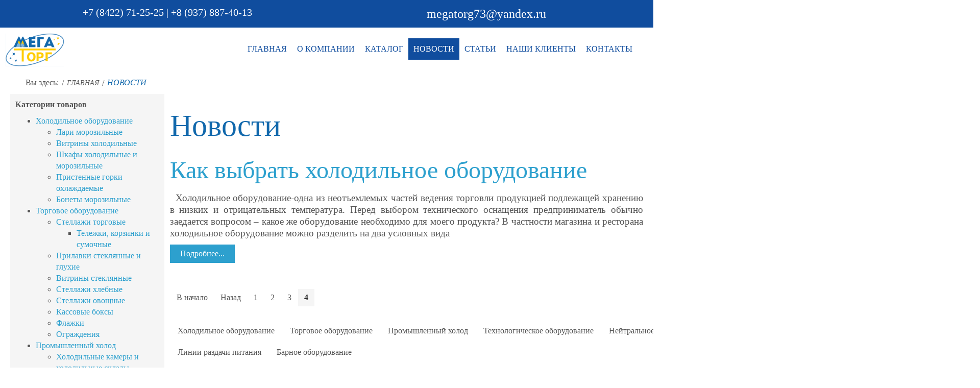

--- FILE ---
content_type: text/html; charset=utf-8
request_url: https://megatorg73.ru/stati?start=15
body_size: 17224
content:
<!DOCTYPE html>
<html lang="ru-ru" dir="ltr">

<head>
	<meta http-equiv="content-type" content="text/html; charset=utf-8" />
	<meta name="description" content="Продажа холодильного оборудования в Ульяновске — «Мегаторг». Оптовая и розничная продажа торгового холодильного оборудования сервис, ремонт, обслуживание и поставка комплектующих в Ульяновске." />
	<link rel="canonical" href="https://megatorg73.ru/stati/" />

    <base href="https://megatorg73.ru/stati" />    <link
        href="https://megatorg73.ru/templates/megatorg/images/designer/c4ff12a1f2e8d73398270f9e570e7475_favicon.png"
        rel="icon" type="image/x-icon" />
    <script>
        var themeHasJQuery = !!window.jQuery;
    </script>
    <script src="/templates/megatorg/jquery.js?version=1.0.592"></script>
    <script>
        window._$ = jQuery.noConflict(themeHasJQuery);
    </script>
    <meta name="viewport" content="width=device-width, initial-scale=1.0">
    <script src="/templates/megatorg/bootstrap.min.js?version=1.0.592"></script>
    <!--[if lte IE 9]>
<script src="/templates/megatorg/layout.ie.js?version=1.0.592"></script>
<link rel="stylesheet" href="/templates/megatorg/layout.ie.css?version=1.0.592" media="screen"/>
<![endif]-->
    <script src="/templates/megatorg/layout.core.js?version=1.0.592"></script>
    <script src="/templates/megatorg/CloudZoom.js?version=1.0.592" type="text/javascript">
    </script>

    
	<meta name="keywords" content="промышленное оборудование ульяновск, морозильные лари , оборудование промышленный холод, бонеты, промышленные стеллажи, шкафы металлические холодильные, кассовые боксы, промышленное моечное оборудование, линии раздачи питания, промышленное морозильное оборудование, стеллаж металлический пристенный, морозильный шкаф двухдверный, молокоохладители, витрины прилавки стеллажи, витрина стеклянная, торговое оборудование стеллажи металлические, вытяжные зонты из нержавеющей стали, пекарские пароконвектоматы, шкафы двухдверные полками, шкаф двухдверный, двухдверные морозильные камеры, монтаж стеллажей, моечное промышленное оборудование, вытяжные зонты промышленные, полки настенные, миксер промышленного оборудования, холодильная витрина раздача, витрина, промышленного оборудования, витрина холодильная, торговое оборудование кассовые боксы, морозильный ларь из нержавеющей стали, оборудование морозильное промышленное, холодильные витрины, барное оборудование, витрина холодильная стеклянная, зонт вытяжной промышленный, торговое оборудование стеллажи, кассовый бокс закрытый, молокоохладитель цена, молокоохладитель, торговое оборудование витрины прилавки стеллажи, полки холодильной витрине, промышленное оборудование тележки, промышленное оборудование миксер, монтаж промышленное холодильное оборудование, промышленное оборудование моечное, вентиляционный зонт вытяжной, расстоечная камера с охлаждением, стеллажи торговые пристенные, витринные шкафы холодильники, стеллажи торговые металлические, промышленное морозильные оборудование	, стеллаж торговый пристенный с полками, оборудование промышленного холода, кассовые боксы витрина, оборудование стеллажи, морозильная витрина, морозильное оборудование промышленные, морозильное оборудование промышленное, морозильное промышленное оборудование, бонета морозильная, промышленное посудомоечное оборудование, холодильная витрина полками, зонт вытяжной, холодильный шкаф двухдверный, стеклянные ограждения, холодильный стеллаж, холодильные шкафы, холодильные шкафы холодильные витрины морозильные лари, торговое оборудование, прилавки витрины, ограждение для кассового аппарата, холодильные морозильные камеры лари, стеллажи промышленные металлические, печь пекарный, морозильный стеклянный шкаф, холодильное оборудование шкафы стеклянные, чиллеры промышленное оборудование, ограждение промышленное оборудование, промышленный холод оборудование, пельменный аппарат, металлические стеллажи, торговое оборудование ульяновск, промышленный холод, стеллажи металлические" />
	
	<meta name="generator" content="Joomla! - Open Source Content Management" />
	<title>Новости</title>
	<link href="/stati?format=feed&amp;type=rss" rel="alternate" type="application/rss+xml" title="RSS 2.0" />
	<link href="/stati?format=feed&amp;type=atom" rel="alternate" type="application/atom+xml" title="Atom 1.0" />
	<link href="/plugins/system/bdthemes_shortcodes/css/shortcode-ultimate.css" rel="stylesheet" type="text/css" />
	<link href="/plugins/system/bdthemes_shortcodes/css/font-awesome.min.css" rel="stylesheet" type="text/css" />
	<link href="/plugins/system/bdthemes_shortcodes/shortcodes/social_share/css/social_share.css" rel="stylesheet" type="text/css" />
	<link href="https://megatorg73.ru/modules/mod_call_me_back_form/assets/css/call-me-back-form.css" rel="stylesheet" type="text/css" />
	<script type="application/json" class="joomla-script-options new">{"system.paths":{"root":"","base":""}}</script>
	<script src="/templates/megatorg/js/jui/jquery.min.js?49ffba7072788dfad264bae9385c37b5" type="text/javascript"></script>
	<script src="/templates/megatorg/js/jui/jquery-noconflict.js?49ffba7072788dfad264bae9385c37b5" type="text/javascript"></script>
	<script src="/media/jui/js/jquery-migrate.min.js?49ffba7072788dfad264bae9385c37b5" type="text/javascript"></script>
	<script src="/plugins/system/bdthemes_shortcodes/js/shortcode-ultimate.js" type="text/javascript"></script>
	<script src="/templates/megatorg/js/jui/bootstrap.min.js?49ffba7072788dfad264bae9385c37b5" type="text/javascript"></script>
	<script src="/media/system/js/mootools-core.js?49ffba7072788dfad264bae9385c37b5" type="text/javascript"></script>
	<script src="/media/system/js/core.js?49ffba7072788dfad264bae9385c37b5" type="text/javascript"></script>
	<script src="/plugins/system/bdthemes_shortcodes/shortcodes/social_share/js/social_share.js" type="text/javascript"></script>
	<script src="https://megatorg73.ru/modules/mod_call_me_back_form/assets/js/jquery.maskedinput.min.js" type="text/javascript"></script>
	<script src="https://api-maps.yandex.ru/2.1/?lang=ru_RU" type="text/javascript"></script>
	<script type="text/javascript">
jQuery(function($){ $(".hasTooltip").tooltip({"html": true,"container": "body"}); });
	</script>
        <link rel="stylesheet" href="/templates/megatorg/css/bootstrap.css?version=1.0.592"
        media="screen" />
            <link rel="stylesheet" href="/templates/megatorg/css/template.css?version=1.0.592"
        media="screen" />
            <script src="/templates/megatorg/script.js?version=1.0.592"></script>
    <!-- Google tag (gtag.js) -->
    <script async src="https://www.googletagmanager.com/gtag/js?id=G-0SZP6W0LBX"></script>
    <script>
        window.dataLayer = window.dataLayer || [];

        function gtag() {
            dataLayer.push(arguments);
        }
        gtag('js', new Date());

        gtag('config', 'G-0SZP6W0LBX');
    </script>
</head>

<body class=" bootstrap bd-body-5  bd-pagebackground  bd-margins">
    <header class=" bd-headerarea-1 bd-margins">
        <section class=" bd-section-3 bd-page-width bd-tagstyles " id="section4"
                 data-section-title="Section with Header and Slider">
            <div class="bd-container-inner bd-margins clearfix">
                <div class=" bd-layoutbox-5 bd-no-margins clearfix">
                    <div class="bd-container-inner">
                        <div class=" bd-layoutcontainer-43 bd-columns bd-no-margins">
                            <div class="bd-container-inner">
                                <div class="container-fluid">
                                    <div class="row ">
                                        <div class=" bd-columnwrapper-108
 col-sm-6">
                                            <div class="bd-layoutcolumn-108 bd-column">
                                                <div class="bd-vertical-align-wrapper">
                                                    <p class=" bd-textblock-167 bd-content-element">
                                                        <a href="tel:+7 (8422) 71-25-25">+7 (8422) 71-25-25</a> | <a href="tel:+8 (937) 887-40-13">+8 (937) 887-40-13</a>                                                    </p>
                                                </div>
                                            </div>
                                        </div>

                                        <div class=" bd-columnwrapper-109
 col-sm-6">
                                            <div class="bd-layoutcolumn-109 bd-column">
                                                <div class="bd-vertical-align-wrapper">
                                                    <p class=" bd-textblock-168 bd-content-element">
                                                        <a href="mailto:megatorg73@yandex.ru" draggable="false">megatorg73@yandex.ru</a>                                                    </p>
                                                </div>
                                            </div>
                                        </div>
                                    </div>
                                </div>
                            </div>
                        </div>
                    </div>
                </div>

                <div data-affix data-offset="" data-fix-at-screen="top" data-clip-at-control="top" data-enable-lg
                     data-enable-md data-enable-sm class=" bd-affix-1 bd-no-margins bd-margins ">
                    <div class=" bd-layoutbox-6  bd-no-margins clearfix">
                        <div class="bd-container-inner">
                                                        <a class=" bd-logo-2" href="/">
                                <img class=" bd-imagestyles-29"                             src="https://megatorg73.ru/templates/megatorg/images/designer/f0f4e723dfffb1e9d705205ef382e41d_logowhnew1.png"
                             alt="Продажа торгового и холодильного оборудования">
                            </a>

                                        <div data-smooth-scroll data-animation-time="450" class=" bd-smoothscroll-5">
        <nav class=" bd-hmenu-1 " data-responsive-menu="true" data-responsive-levels="expand on click">
                        
                <div class=" bd-responsivemenu-11 collapse-button">
    <div class="bd-container-inner">
        <div class="bd-menuitem-10 ">
            <a  data-toggle="collapse"
                data-target=".bd-hmenu-1 .collapse-button + .navbar-collapse"
                href="#" onclick="return false;">
                    <span>Menu</span>
            </a>
        </div>
    </div>
</div>
                <div class="navbar-collapse collapse">
            <div class=" bd-horizontalmenu-48  clearfix">
    <div class="bd-container-inner">
                
<ul class=" bd-menu-42 nav nav-center nav-pills" >
                        
        <li class=" bd-menuitem-22 bd-toplevel-item  item-101 ">
<a href="/"><span>Главная</span></a></li>                        
        <li class=" bd-menuitem-22 bd-toplevel-item  item-104 ">
<a href="/o-kompanii"><span>О компании</span></a></li>                        
        <li class=" bd-menuitem-22 bd-toplevel-item  item-103 ">
<a href="/katalog"><span>Каталог</span></a></li>                        
        <li class=" bd-menuitem-22 bd-toplevel-item  item-214  current">
<a class="  active" href="/stati"><span>Новости</span></a></li>                        
        <li class=" bd-menuitem-22 bd-toplevel-item  item-223 ">
<a href="/articles"><span>Статьи</span></a></li>                        
        <li class=" bd-menuitem-22 bd-toplevel-item  item-142 ">
<a href="/partnery"><span>Наши клиенты</span></a></li>                        
        <li class=" bd-menuitem-22 bd-toplevel-item  item-105 ">
<a href="/kontakty"><span>Контакты</span></a></li>                </ul>    </div>
</div>            
                </div>
                    </nav>
        </div>
                            </div>
                    </div>
                </div>
                <!--
<div class=" bd-parallaxbackground-10 bd-parallax-bg-effect" data-control-selector=".bd-slider-8">

<div id="carousel-8" class="bd-slider-8 bd-background-width   bd-slider bd-no-margins  carousel slide bd-carousel-fade" >


    <div class="bd-slides carousel-inner">
        <div class=" bd-slide-10 bd-slide item"
    >
    <div class="bd-container-inner">
        <div class="bd-container-inner-wrapper">
            <div class=" bd-layoutbox-13 bd-page-width animated bd-animation-3 animated bd-animation-8  bd-no-margins clearfix" data-animation-name="zoomIn,zoomOut" data-animation-event="slidein,slideout" data-animation-duration="1000ms,700ms" data-animation-delay="0ms,0ms" data-animation-infinited="false,false">
    <div class="bd-container-inner">
        <div class=" bd-layoutbox-82 bd-page-width  bd-no-margins clearfix">
    <div class="bd-container-inner">
        <div class=" bd-spacer-50 clearfix"></div>

		<h1 class=" bd-textblock-163 bd-content-element">
    Продажа холодильного <br>оборудования в Ульяновске<br></h1>

		<a
 href="http://megatorg73.ru/index.php/katalog" class="bd-linkbutton-46  bd-button-52  bd-own-margins bd-content-element"    >
    КАТАЛОГ
</a>

		<img class="bd-imagelink-43 bd-own-margins bd-imagestyles   "  src="https://megatorg73.ru/templates/megatorg/images/designer/7ce437cf5e32a197e0c96cc75f42627b_logowhite.png">
    </div>
</div>
    </div>
</div>
        </div>
    </div>
</div>
    </div>







    <script type="text/javascript">
        /* <![CDATA[ */
        if ('undefined' !== typeof initSlider) {
            initSlider(
                '.bd-slider-8',
                {
                    leftButtonSelector: 'bd-left-button',
                    rightButtonSelector: 'bd-right-button',
                    navigatorSelector: '.bd-carousel-14',
                    indicatorsSelector: '.bd-indicators-11',
                    carouselInterval: 3000,
                    carouselPause: "hover",
                    carouselWrap: true,
                    carouselRideOnStart: true
                }
            );
        }
        /* ]]> */
    </script>
</div></div>
      -->
            </div>
        </section>
    </header>

    <div class="bd-contentlayout-5 bd-page-width  bd-sheetstyles-4  bd-no-margins bd-margins">
        <div class="bd-container-inner">

            <div class="bd-flex-vertical bd-stretch-inner bd-contentlayout-offset">

                                    <aside class="bd-sidebararea-1-column  bd-flex-vertical bd-flex-fixed ">
                <div class="bd-sidebararea-1 bd-flex-wide  bd-margins">
                    
                        
<div class=" bd-breadcrumbs-1 bd-page-width  ">
    <div class="bd-container-inner">
        <ol class="breadcrumb" itemscope itemtype="http://schema.org/BreadcrumbList">
                    <li>
                <span class=" bd-breadcrumbstext-1">
    Вы здесь: </span>
            </li>
                                    <li itemprop="itemListElement" itemscope itemtype="http://schema.org/ListItem">
                    <div class=" bd-breadcrumbslink-1">
    <a  href="/" itemprop="item"><span itemprop="name">Главная</span></a>
</div>
                    </li><!--<meta itemprop="position" content="1" />-->
                                <li class="active" itemprop="itemListElement" itemscope itemtype="http://schema.org/ListItem">
                    <span class=" bd-breadcrumbstext-1">
    <span itemprop="name">Новости</span>
</span>
                </li><!--<meta itemprop="position" content="2" />-->
                    </ol>
    </div>
</div>

                    
                </div>
            </aside>
                        <div class="bd-flex-horizontal bd-flex-wide bd-no-margins">

                                        <aside class="bd-sidebararea-3-column  bd-flex-vertical bd-flex-fixed ">
                <div class="bd-sidebararea-3 bd-flex-wide  bd-contentlayout-offset">
                    
                    <div class=" bd-joomlaposition-1 clearfix" >
        	<table cellspacing="1" cellpadding="0" width="100%">
		<tr>
			<td>
					<table cellpadding="0" cellspacing="0" class="moduletable">
			<tr>
			<th>
				Категории товаров			</th>
		</tr>
			<tr>
			<td>
				<ul class=""><li class="item-114 deeper parent"><a href="/kholodilnoe-oborudovanie"><span>Холодильное оборудование</span></a><ul><li class="item-124"><a href="/kholodilnoe-oborudovanie/lari-morozilnye"><span>Лари морозильные</span></a></li><li class="item-125"><a href="/kholodilnoe-oborudovanie/vitriny-kholodilnye"><span>Витрины холодильные</span></a></li><li class="item-126"><a href="/kholodilnoe-oborudovanie/shkafy-odno-i-dvukhdvernye"><span>Шкафы холодильные и морозильные</span></a></li><li class="item-127"><a href="/kholodilnoe-oborudovanie/pristennye-gorki-okhlazhdaemye"><span>Пристенные горки охлаждаемые</span></a></li><li class="item-128"><a href="/kholodilnoe-oborudovanie/bonety-morozilnye"><span>Бонеты морозильные</span></a></li></ul></li><li class="item-115 deeper parent"><a href="/torgovoe-oborudovanie"><span>Торговое оборудование</span></a><ul><li class="item-129 deeper parent"><a href="/torgovoe-oborudovanie/stellazhi-metallicheskie"><span>Стеллажи торговые</span></a><ul><li class="item-221"><a href="/torgovoe-oborudovanie/stellazhi-metallicheskie/telezhki-korzinki-i-sumochnye"><span>Тележки, корзинки и сумочные</span></a></li></ul></li><li class="item-130"><a href="/torgovoe-oborudovanie/prilavki-steklyannye-i-glukhie"><span>Прилавки стеклянные и глухие</span></a></li><li class="item-131"><a href="/torgovoe-oborudovanie/vitriny-steklyannye"><span>Витрины стеклянные</span></a></li><li class="item-132"><a href="/torgovoe-oborudovanie/stellazhi-khlebnye"><span>Стеллажи хлебные</span></a></li><li class="item-133"><a href="/torgovoe-oborudovanie/stellazhi-ovoshchnye"><span>Стеллажи овощные</span></a></li><li class="item-134"><a href="/torgovoe-oborudovanie/kassovye-boksy"><span>Кассовые боксы</span></a></li><li class="item-135"><a href="/torgovoe-oborudovanie/flazhki"><span>Флажки</span></a></li><li class="item-136"><a href="/torgovoe-oborudovanie/ograzhdeniya"><span>Ограждения</span></a></li></ul></li><li class="item-116 deeper parent"><a href="/promyshlennyj-kholod"><span>Промышленный холод</span></a><ul><li class="item-137"><a href="/promyshlennyj-kholod/kholodilnye-kamery-i-kholodilnye-sklady"><span>Холодильные камеры и холодильные склады</span></a></li><li class="item-138"><a href="/promyshlennyj-kholod/split-sistemy"><span>Сплит-системы</span></a></li><li class="item-139"><a href="/promyshlennyj-kholod/monobloki"><span>Моноблоки</span></a></li><li class="item-140"><a href="/promyshlennyj-kholod/agregaty-i-vynosnoj-kholod"><span>Агрегаты и выносной холод</span></a></li></ul></li><li class="item-117 deeper parent"><a href="/tekhnologicheskoe-oborudovanie"><span>Технологическое оборудование</span></a><ul><li class="item-141"><a href="/tekhnologicheskoe-oborudovanie/rasstoechnye-shkafy"><span>Расстоечные шкафы</span></a></li><li class="item-144"><a href="/tekhnologicheskoe-oborudovanie/miksery"><span>Миксеры</span></a></li><li class="item-145"><a href="/tekhnologicheskoe-oborudovanie/testomesy"><span>Тестомесы</span></a></li><li class="item-146"><a href="/tekhnologicheskoe-oborudovanie/farshemeshalki"><span>Фаршемешалки</span></a></li><li class="item-147"><a href="/tekhnologicheskoe-oborudovanie/pelmennoe-oborudovanie"><span>Пельменное оборудование</span></a></li><li class="item-148"><a href="/tekhnologicheskoe-oborudovanie/mukoproseivateli"><span>Мукопросеиватели</span></a></li><li class="item-149"><a href="/tekhnologicheskoe-oborudovanie/testoraskatki"><span>Тестораскатки</span></a></li><li class="item-150"><a href="/tekhnologicheskoe-oborudovanie/testookrugliteli"><span>Тестоокруглители</span></a></li><li class="item-152"><a href="/tekhnologicheskoe-oborudovanie/posudomoechnye-mashiny"><span>Посудомоечные машины</span></a></li><li class="item-153"><a href="/tekhnologicheskoe-oborudovanie/myasorubki"><span>Мясорубки</span></a></li><li class="item-154"><a href="/tekhnologicheskoe-oborudovanie/ovoshcherezki"><span>Овощерезки</span></a></li><li class="item-155"><a href="/tekhnologicheskoe-oborudovanie/kartofelechistki"><span>Картофелечистки</span></a></li><li class="item-156"><a href="/tekhnologicheskoe-oborudovanie/slajsery"><span>Слайсеры</span></a></li><li class="item-157"><a href="/tekhnologicheskoe-oborudovanie/vakuumnye-upakovshchiki"><span>Вакуумные упаковщики</span></a></li><li class="item-216"><a href="/tekhnologicheskoe-oborudovanie/oborudovanie-foodatlas"><span>Оборудование Foodatlas</span></a></li></ul></li><li class="item-118 deeper parent"><a href="/nejtralnoe-oborudovanie"><span>Нейтральное оборудование</span></a><ul><li class="item-172"><a href="/nejtralnoe-oborudovanie/stoly-proizvodstvennye"><span>Столы производственные</span></a></li><li class="item-173"><a href="/nejtralnoe-oborudovanie/vanny-moechnye"><span>Ванны моечные </span></a></li><li class="item-174"><a href="/nejtralnoe-oborudovanie/zonty-vytyazhnye"><span>Зонты вытяжные</span></a></li><li class="item-175"><a href="/nejtralnoe-oborudovanie/stellazhi-iz-nerzhaveyushchej-stali"><span>Стеллажи из нержавеющей стали</span></a></li><li class="item-176"><a href="/nejtralnoe-oborudovanie/polki-nastennye"><span>Полки настенные</span></a></li><li class="item-177"><a href="/nejtralnoe-oborudovanie/rukomojniki"><span>Рукомойники</span></a></li><li class="item-178"><a href="/nejtralnoe-oborudovanie/stoly-tumby"><span>Столы-тумбы</span></a></li><li class="item-179"><a href="/nejtralnoe-oborudovanie/telezhki-servirovochnye"><span>Тележки сервировочные</span></a></li><li class="item-180"><a href="/nejtralnoe-oborudovanie/telezhki-shpilki"><span>Тележки-шпильки</span></a></li></ul></li><li class="item-119 deeper parent"><a href="/teplovoe-oborudovanie"><span>Тепловое оборудование</span></a><ul><li class="item-158"><a href="/teplovoe-oborudovanie/parokonvektomaty"><span>Пароконвектоматы</span></a></li><li class="item-159"><a href="/teplovoe-oborudovanie/plita-elektricheskaya-gazovaya"><span>Плита электрическая, газовая</span></a></li><li class="item-160"><a href="/teplovoe-oborudovanie/pech-konvektsionnaya"><span>Печь конвекционная</span></a></li><li class="item-161"><a href="/teplovoe-oborudovanie/rasstoechnyj-shkaf"><span>Расстоечный шкаф</span></a></li><li class="item-162"><a href="/teplovoe-oborudovanie/teplovye-poverkhnosti"><span>Тепловые поверхности</span></a></li><li class="item-163"><a href="/teplovoe-oborudovanie/frityurnitsa"><span>Фритюрница</span></a></li><li class="item-164"><a href="/teplovoe-oborudovanie/skovorody-elektricheskie"><span>Сковороды электрические</span></a></li><li class="item-165"><a href="/teplovoe-oborudovanie/grili-dlya-kur"><span>Грили для кур</span></a></li><li class="item-166"><a href="/teplovoe-oborudovanie/apparat-dlya-prigotovleniya-shaurmy"><span>Аппарат для приготовления шаурмы</span></a></li><li class="item-167"><a href="/teplovoe-oborudovanie/pech-dlya-pitstsy"><span>Печь для пиццы</span></a></li><li class="item-168"><a href="/teplovoe-oborudovanie/teplovye-vitriny"><span>Тепловые витрины</span></a></li><li class="item-169"><a href="/teplovoe-oborudovanie/zharochnye-poverkhnosti"><span>Жарочные поверхности</span></a></li><li class="item-170"><a href="/teplovoe-oborudovanie/marmity"><span>Мармиты</span></a></li><li class="item-171"><a href="/teplovoe-oborudovanie/blinnitsy"><span>Блинницы</span></a></li></ul></li><li class="item-121 deeper parent"><a href="/klimaticheskoe-oborudovanie"><span>Климатическое оборудование</span></a><ul><li class="item-198"><a href="/klimaticheskoe-oborudovanie/konditsionery-dlya-doma"><span>Кондиционеры для дома</span></a></li><li class="item-199"><a href="/klimaticheskoe-oborudovanie/konditsionery-dlya-ofisa"><span>Кондиционеры для офиса</span></a></li><li class="item-200"><a href="/klimaticheskoe-oborudovanie/konditsionery-dlya-proizvodstvennykh-tsekhov"><span>Кондиционеры для производственных цехов</span></a></li><li class="item-201"><a href="/klimaticheskoe-oborudovanie/teplovye-zavesy"><span>Тепловые завесы</span></a></li></ul></li><li class="item-122 deeper parent"><a href="/linii-razdachi-pitaniya"><span>Линии раздачи питания</span></a><ul><li class="item-191"><a href="/linii-razdachi-pitaniya/prilavok-vitrina-okhlazhdaemaya-zakrytaya"><span>Прилавок-витрина охлаждаемая закрытая</span></a></li><li class="item-192"><a href="/linii-razdachi-pitaniya/prilavok-vitrina-okhlazhdaemaya-otkrytaya"><span>Прилавок-витрина охлаждаемая открытая</span></a></li><li class="item-193"><a href="/linii-razdachi-pitaniya/prilavok-nejtralnyj"><span>Прилавок нейтральный</span></a></li><li class="item-194"><a href="/linii-razdachi-pitaniya/marmit-pervykh-blyud"><span>Мармит первых блюд</span></a></li><li class="item-195"><a href="/linii-razdachi-pitaniya/marmit-vtorykh-blyud"><span>Мармит вторых блюд</span></a></li><li class="item-196"><a href="/linii-razdachi-pitaniya/prilavok-dlya-stolovykh-priborov-i-podnosov"><span>Прилавок для столовых приборов и подносов</span></a></li><li class="item-197"><a href="/linii-razdachi-pitaniya/kassovyj-prilavok"><span>Кассовый прилавок</span></a></li></ul></li><li class="item-123 deeper parent"><a href="/barnoe-oborudovanie"><span>Барное оборудование</span></a><ul><li class="item-181"><a href="/barnoe-oborudovanie/nastolnye-vitriny"><span>Настольные витрины</span></a></li><li class="item-182"><a href="/barnoe-oborudovanie/konditerskie-vitriny"><span>Кондитерские витрины</span></a></li><li class="item-183"><a href="/barnoe-oborudovanie/miksery"><span>Миксеры</span></a></li><li class="item-184"><a href="/barnoe-oborudovanie/sokovyzhimalki"><span>Соковыжималки</span></a></li><li class="item-185"><a href="/barnoe-oborudovanie/blendery"><span>Блендеры</span></a></li><li class="item-186"><a href="/barnoe-oborudovanie/sokookhladiteli"><span>Сокоохладители</span></a></li><li class="item-187"><a href="/barnoe-oborudovanie/ldogeneratory"><span>Льдогенераторы</span></a></li><li class="item-188"><a href="/barnoe-oborudovanie/kofemashiny"><span>Кофемашины</span></a></li><li class="item-189"><a href="/barnoe-oborudovanie/apparaty-dlya-prigotovleniya-goryachego-shokolada"><span>Аппараты для приготовления горячего шоколада</span></a></li><li class="item-190"><a href="/barnoe-oborudovanie/stoly-kholodilnye"><span>Столы холодильные</span></a></li></ul></li></ul>			</td>
		</tr>
		</table>
				</td>
		</tr>
	</table>
	    </div>                    
                </div>
            </aside>
                            <div class="bd-flex-vertical bd-flex-wide bd-no-margins">


                        <div class=" bd-layoutitemsbox-22 bd-flex-wide bd-no-margins">
                            <div class=" bd-content-4">
                                

<div class=" bd-blog bd-page-width  " itemscope itemtype="http://schema.org/Blog"  >
    <div class="bd-container-inner">

    <h1 class=" bd-container-15 bd-tagstyles">Новости</h1>






 <div class=" bd-grid-5 bd-margins">
  <div class="container-fluid">
    <div class="separated-grid row">
                <div class="col-lg-12 col-md-12 col-sm-12 col-xs-12" itemprop="blogPost" itemscope itemtype="http://schema.org/BlogPosting">
            <div class="bd-griditem-30">
                    
        <article class=" bd-article-2">
            <h2 class=" bd-postheader-2"  itemprop="name">
                        <a href="/stati/kak-vybrat-kholodilnoe-oborudovanie">
                Как выбрать холодильное оборудование            </a>
            </h2>
	
		<div class=" bd-layoutbox-4 bd-page-width  bd-no-margins clearfix">
    <div class="bd-container-inner">
        	
		<div class=" bd-postcontent-2 bd-tagstyles bd-custom-blockquotes bd-custom-bulletlist bd-custom-orderedlist bd-custom-table  bd-contentlayout-offset"  itemprop="articleBody">
    <p style="text-align: justify;"><span style="font-size: 14pt;">&nbsp; Холодильное оборудование-одна из неотъемлемых частей ведения торговли продукцией подлежащей хранению в низких и отрицательных температура. Перед выбором технического оснащения предприниматель обычно заедается вопросом – какое же оборудование необходимо для моего продукта? В частности магазина и ресторана холодильное оборудование можно разделить на два условных вида</span></p>
</div>
	
		<a class="bd-postreadmore-1 bd-button " href="/stati/kak-vybrat-kholodilnoe-oborudovanie" >
    Подробнее...</a>
    </div>
</div>
        </article>
        <div class="bd-container-inner"></div>
        
            </div>
        </div>
                    </div>
   </div>
</div>

    <div class=" bd-blogpagination-1">
            <ul class=" bd-pagination-2 pagination">
            <li class=" bd-paginationitem-2">
        <a title="В начало" href="/stati?limitstart=0" >В начало</a>        </li>
                <li class=" bd-paginationitem-2">
        <a title="Назад" href="/stati?start=10" >Назад</a>        </li>
    
                        <li class=" bd-paginationitem-2">
                <a href="/stati?limitstart=0" >1</a>        </li>
                        <li class=" bd-paginationitem-2">
                <a href="/stati?start=5" >2</a>        </li>
                        <li class=" bd-paginationitem-2">
                <a href="/stati?start=10" >3</a>        </li>
                        <li class="active  bd-paginationitem-2">
                <span >4</span>        </li>
    
        </ul>
    </div>
    </div>
</div>


                                <noscript id="seomodule-finish"></noscript>

                            </div>

                                        <div class="bd-containereffect-7 container-effect container ">
        <nav class=" bd-hmenu-3 " data-responsive-menu="true" data-responsive-levels="expand on click">
                        
                <div class=" bd-responsivemenu-3 collapse-button">
    <div class="bd-container-inner">
        <div class="bd-menuitem-20 ">
            <a  data-toggle="collapse"
                data-target=".bd-hmenu-3 .collapse-button + .navbar-collapse"
                href="#" onclick="return false;">
                    <span></span>
            </a>
        </div>
    </div>
</div>
                <div class="navbar-collapse collapse">
            <div class=" bd-horizontalmenu clearfix">
    <div class="bd-container-inner">
                
<ul class=" bd-menu-54 nav navbar-left nav-pills" >
                        
        <li class=" bd-menuitem-54 bd-toplevel-item bd-submenu-icon-only item-114  deeper parent">
<a href="/kholodilnoe-oborudovanie"><span>Холодильное оборудование</span></a>        <div class="bd-menu-55-popup">
                            <ul class=" bd-menu-55">
                                            
        <li class=" bd-menuitem-55 bd-sub-item item-124 ">
<a href="/kholodilnoe-oborudovanie/lari-morozilnye"><span>Лари морозильные</span></a></li>                        
        <li class=" bd-menuitem-55 bd-sub-item item-125 ">
<a href="/kholodilnoe-oborudovanie/vitriny-kholodilnye"><span>Витрины холодильные</span></a></li>                        
        <li class=" bd-menuitem-55 bd-sub-item item-126 ">
<a href="/kholodilnoe-oborudovanie/shkafy-odno-i-dvukhdvernye"><span>Шкафы холодильные и морозильные</span></a></li>                        
        <li class=" bd-menuitem-55 bd-sub-item item-127 ">
<a href="/kholodilnoe-oborudovanie/pristennye-gorki-okhlazhdaemye"><span>Пристенные горки охлаждаемые</span></a></li>                        
        <li class=" bd-menuitem-55 bd-sub-item item-128 ">
<a href="/kholodilnoe-oborudovanie/bonety-morozilnye"><span>Бонеты морозильные</span></a></li></ul></div></li>                        
        <li class=" bd-menuitem-54 bd-toplevel-item bd-submenu-icon-only item-115  deeper parent">
<a href="/torgovoe-oborudovanie"><span>Торговое оборудование</span></a>        <div class="bd-menu-55-popup">
                            <ul class=" bd-menu-55">
                                            
        <li class=" bd-menuitem-55 bd-sub-item item-129  deeper parent">
<a href="/torgovoe-oborudovanie/stellazhi-metallicheskie"><span>Стеллажи торговые</span></a>        <div class="bd-menu-55-popup">
                            <ul class=" bd-menu-55">
                                            
        <li class=" bd-menuitem-55 bd-sub-item item-221 ">
<a href="/torgovoe-oborudovanie/stellazhi-metallicheskie/telezhki-korzinki-i-sumochnye"><span>Тележки, корзинки и сумочные</span></a></li></ul></div></li>                        
        <li class=" bd-menuitem-55 bd-sub-item item-130 ">
<a href="/torgovoe-oborudovanie/prilavki-steklyannye-i-glukhie"><span>Прилавки стеклянные и глухие</span></a></li>                        
        <li class=" bd-menuitem-55 bd-sub-item item-131 ">
<a href="/torgovoe-oborudovanie/vitriny-steklyannye"><span>Витрины стеклянные</span></a></li>                        
        <li class=" bd-menuitem-55 bd-sub-item item-132 ">
<a href="/torgovoe-oborudovanie/stellazhi-khlebnye"><span>Стеллажи хлебные</span></a></li>                        
        <li class=" bd-menuitem-55 bd-sub-item item-133 ">
<a href="/torgovoe-oborudovanie/stellazhi-ovoshchnye"><span>Стеллажи овощные</span></a></li>                        
        <li class=" bd-menuitem-55 bd-sub-item item-134 ">
<a href="/torgovoe-oborudovanie/kassovye-boksy"><span>Кассовые боксы</span></a></li>                        
        <li class=" bd-menuitem-55 bd-sub-item item-135 ">
<a href="/torgovoe-oborudovanie/flazhki"><span>Флажки</span></a></li>                        
        <li class=" bd-menuitem-55 bd-sub-item item-136 ">
<a href="/torgovoe-oborudovanie/ograzhdeniya"><span>Ограждения</span></a></li></ul></div></li>                        
        <li class=" bd-menuitem-54 bd-toplevel-item bd-submenu-icon-only item-116  deeper parent">
<a href="/promyshlennyj-kholod"><span>Промышленный холод</span></a>        <div class="bd-menu-55-popup">
                            <ul class=" bd-menu-55">
                                            
        <li class=" bd-menuitem-55 bd-sub-item item-137 ">
<a href="/promyshlennyj-kholod/kholodilnye-kamery-i-kholodilnye-sklady"><span>Холодильные камеры и холодильные склады</span></a></li>                        
        <li class=" bd-menuitem-55 bd-sub-item item-138 ">
<a href="/promyshlennyj-kholod/split-sistemy"><span>Сплит-системы</span></a></li>                        
        <li class=" bd-menuitem-55 bd-sub-item item-139 ">
<a href="/promyshlennyj-kholod/monobloki"><span>Моноблоки</span></a></li>                        
        <li class=" bd-menuitem-55 bd-sub-item item-140 ">
<a href="/promyshlennyj-kholod/agregaty-i-vynosnoj-kholod"><span>Агрегаты и выносной холод</span></a></li></ul></div></li>                        
        <li class=" bd-menuitem-54 bd-toplevel-item bd-submenu-icon-only item-117  deeper parent">
<a href="/tekhnologicheskoe-oborudovanie"><span>Технологическое оборудование</span></a>        <div class="bd-menu-55-popup">
                            <ul class=" bd-menu-55">
                                            
        <li class=" bd-menuitem-55 bd-sub-item item-141 ">
<a href="/tekhnologicheskoe-oborudovanie/rasstoechnye-shkafy"><span>Расстоечные шкафы</span></a></li>                        
        <li class=" bd-menuitem-55 bd-sub-item item-144 ">
<a href="/tekhnologicheskoe-oborudovanie/miksery"><span>Миксеры</span></a></li>                        
        <li class=" bd-menuitem-55 bd-sub-item item-145 ">
<a href="/tekhnologicheskoe-oborudovanie/testomesy"><span>Тестомесы</span></a></li>                        
        <li class=" bd-menuitem-55 bd-sub-item item-146 ">
<a href="/tekhnologicheskoe-oborudovanie/farshemeshalki"><span>Фаршемешалки</span></a></li>                        
        <li class=" bd-menuitem-55 bd-sub-item item-147 ">
<a href="/tekhnologicheskoe-oborudovanie/pelmennoe-oborudovanie"><span>Пельменное оборудование</span></a></li>                        
        <li class=" bd-menuitem-55 bd-sub-item item-148 ">
<a href="/tekhnologicheskoe-oborudovanie/mukoproseivateli"><span>Мукопросеиватели</span></a></li>                        
        <li class=" bd-menuitem-55 bd-sub-item item-149 ">
<a href="/tekhnologicheskoe-oborudovanie/testoraskatki"><span>Тестораскатки</span></a></li>                        
        <li class=" bd-menuitem-55 bd-sub-item item-150 ">
<a href="/tekhnologicheskoe-oborudovanie/testookrugliteli"><span>Тестоокруглители</span></a></li>                        
        <li class=" bd-menuitem-55 bd-sub-item item-152 ">
<a href="/tekhnologicheskoe-oborudovanie/posudomoechnye-mashiny"><span>Посудомоечные машины</span></a></li>                        
        <li class=" bd-menuitem-55 bd-sub-item item-153 ">
<a href="/tekhnologicheskoe-oborudovanie/myasorubki"><span>Мясорубки</span></a></li>                        
        <li class=" bd-menuitem-55 bd-sub-item item-154 ">
<a href="/tekhnologicheskoe-oborudovanie/ovoshcherezki"><span>Овощерезки</span></a></li>                        
        <li class=" bd-menuitem-55 bd-sub-item item-155 ">
<a href="/tekhnologicheskoe-oborudovanie/kartofelechistki"><span>Картофелечистки</span></a></li>                        
        <li class=" bd-menuitem-55 bd-sub-item item-156 ">
<a href="/tekhnologicheskoe-oborudovanie/slajsery"><span>Слайсеры</span></a></li>                        
        <li class=" bd-menuitem-55 bd-sub-item item-157 ">
<a href="/tekhnologicheskoe-oborudovanie/vakuumnye-upakovshchiki"><span>Вакуумные упаковщики</span></a></li>                        
        <li class=" bd-menuitem-55 bd-sub-item item-216 ">
<a href="/tekhnologicheskoe-oborudovanie/oborudovanie-foodatlas"><span>Оборудование Foodatlas</span></a></li></ul></div></li>                        
        <li class=" bd-menuitem-54 bd-toplevel-item bd-submenu-icon-only item-118  deeper parent">
<a href="/nejtralnoe-oborudovanie"><span>Нейтральное оборудование</span></a>        <div class="bd-menu-55-popup">
                            <ul class=" bd-menu-55">
                                            
        <li class=" bd-menuitem-55 bd-sub-item item-172 ">
<a href="/nejtralnoe-oborudovanie/stoly-proizvodstvennye"><span>Столы производственные</span></a></li>                        
        <li class=" bd-menuitem-55 bd-sub-item item-173 ">
<a href="/nejtralnoe-oborudovanie/vanny-moechnye"><span>Ванны моечные </span></a></li>                        
        <li class=" bd-menuitem-55 bd-sub-item item-174 ">
<a href="/nejtralnoe-oborudovanie/zonty-vytyazhnye"><span>Зонты вытяжные</span></a></li>                        
        <li class=" bd-menuitem-55 bd-sub-item item-175 ">
<a href="/nejtralnoe-oborudovanie/stellazhi-iz-nerzhaveyushchej-stali"><span>Стеллажи из нержавеющей стали</span></a></li>                        
        <li class=" bd-menuitem-55 bd-sub-item item-176 ">
<a href="/nejtralnoe-oborudovanie/polki-nastennye"><span>Полки настенные</span></a></li>                        
        <li class=" bd-menuitem-55 bd-sub-item item-177 ">
<a href="/nejtralnoe-oborudovanie/rukomojniki"><span>Рукомойники</span></a></li>                        
        <li class=" bd-menuitem-55 bd-sub-item item-178 ">
<a href="/nejtralnoe-oborudovanie/stoly-tumby"><span>Столы-тумбы</span></a></li>                        
        <li class=" bd-menuitem-55 bd-sub-item item-179 ">
<a href="/nejtralnoe-oborudovanie/telezhki-servirovochnye"><span>Тележки сервировочные</span></a></li>                        
        <li class=" bd-menuitem-55 bd-sub-item item-180 ">
<a href="/nejtralnoe-oborudovanie/telezhki-shpilki"><span>Тележки-шпильки</span></a></li></ul></div></li>                        
        <li class=" bd-menuitem-54 bd-toplevel-item bd-submenu-icon-only item-119  deeper parent">
<a href="/teplovoe-oborudovanie"><span>Тепловое оборудование</span></a>        <div class="bd-menu-55-popup">
                            <ul class=" bd-menu-55">
                                            
        <li class=" bd-menuitem-55 bd-sub-item item-158 ">
<a href="/teplovoe-oborudovanie/parokonvektomaty"><span>Пароконвектоматы</span></a></li>                        
        <li class=" bd-menuitem-55 bd-sub-item item-159 ">
<a href="/teplovoe-oborudovanie/plita-elektricheskaya-gazovaya"><span>Плита электрическая, газовая</span></a></li>                        
        <li class=" bd-menuitem-55 bd-sub-item item-160 ">
<a href="/teplovoe-oborudovanie/pech-konvektsionnaya"><span>Печь конвекционная</span></a></li>                        
        <li class=" bd-menuitem-55 bd-sub-item item-161 ">
<a href="/teplovoe-oborudovanie/rasstoechnyj-shkaf"><span>Расстоечный шкаф</span></a></li>                        
        <li class=" bd-menuitem-55 bd-sub-item item-162 ">
<a href="/teplovoe-oborudovanie/teplovye-poverkhnosti"><span>Тепловые поверхности</span></a></li>                        
        <li class=" bd-menuitem-55 bd-sub-item item-163 ">
<a href="/teplovoe-oborudovanie/frityurnitsa"><span>Фритюрница</span></a></li>                        
        <li class=" bd-menuitem-55 bd-sub-item item-164 ">
<a href="/teplovoe-oborudovanie/skovorody-elektricheskie"><span>Сковороды электрические</span></a></li>                        
        <li class=" bd-menuitem-55 bd-sub-item item-165 ">
<a href="/teplovoe-oborudovanie/grili-dlya-kur"><span>Грили для кур</span></a></li>                        
        <li class=" bd-menuitem-55 bd-sub-item item-166 ">
<a href="/teplovoe-oborudovanie/apparat-dlya-prigotovleniya-shaurmy"><span>Аппарат для приготовления шаурмы</span></a></li>                        
        <li class=" bd-menuitem-55 bd-sub-item item-167 ">
<a href="/teplovoe-oborudovanie/pech-dlya-pitstsy"><span>Печь для пиццы</span></a></li>                        
        <li class=" bd-menuitem-55 bd-sub-item item-168 ">
<a href="/teplovoe-oborudovanie/teplovye-vitriny"><span>Тепловые витрины</span></a></li>                        
        <li class=" bd-menuitem-55 bd-sub-item item-169 ">
<a href="/teplovoe-oborudovanie/zharochnye-poverkhnosti"><span>Жарочные поверхности</span></a></li>                        
        <li class=" bd-menuitem-55 bd-sub-item item-170 ">
<a href="/teplovoe-oborudovanie/marmity"><span>Мармиты</span></a></li>                        
        <li class=" bd-menuitem-55 bd-sub-item item-171 ">
<a href="/teplovoe-oborudovanie/blinnitsy"><span>Блинницы</span></a></li></ul></div></li>                        
        <li class=" bd-menuitem-54 bd-toplevel-item bd-submenu-icon-only item-121  deeper parent">
<a href="/klimaticheskoe-oborudovanie"><span>Климатическое оборудование</span></a>        <div class="bd-menu-55-popup">
                            <ul class=" bd-menu-55">
                                            
        <li class=" bd-menuitem-55 bd-sub-item item-198 ">
<a href="/klimaticheskoe-oborudovanie/konditsionery-dlya-doma"><span>Кондиционеры для дома</span></a></li>                        
        <li class=" bd-menuitem-55 bd-sub-item item-199 ">
<a href="/klimaticheskoe-oborudovanie/konditsionery-dlya-ofisa"><span>Кондиционеры для офиса</span></a></li>                        
        <li class=" bd-menuitem-55 bd-sub-item item-200 ">
<a href="/klimaticheskoe-oborudovanie/konditsionery-dlya-proizvodstvennykh-tsekhov"><span>Кондиционеры для производственных цехов</span></a></li>                        
        <li class=" bd-menuitem-55 bd-sub-item item-201 ">
<a href="/klimaticheskoe-oborudovanie/teplovye-zavesy"><span>Тепловые завесы</span></a></li></ul></div></li>                        
        <li class=" bd-menuitem-54 bd-toplevel-item bd-submenu-icon-only item-122  deeper parent">
<a href="/linii-razdachi-pitaniya"><span>Линии раздачи питания</span></a>        <div class="bd-menu-55-popup">
                            <ul class=" bd-menu-55">
                                            
        <li class=" bd-menuitem-55 bd-sub-item item-191 ">
<a href="/linii-razdachi-pitaniya/prilavok-vitrina-okhlazhdaemaya-zakrytaya"><span>Прилавок-витрина охлаждаемая закрытая</span></a></li>                        
        <li class=" bd-menuitem-55 bd-sub-item item-192 ">
<a href="/linii-razdachi-pitaniya/prilavok-vitrina-okhlazhdaemaya-otkrytaya"><span>Прилавок-витрина охлаждаемая открытая</span></a></li>                        
        <li class=" bd-menuitem-55 bd-sub-item item-193 ">
<a href="/linii-razdachi-pitaniya/prilavok-nejtralnyj"><span>Прилавок нейтральный</span></a></li>                        
        <li class=" bd-menuitem-55 bd-sub-item item-194 ">
<a href="/linii-razdachi-pitaniya/marmit-pervykh-blyud"><span>Мармит первых блюд</span></a></li>                        
        <li class=" bd-menuitem-55 bd-sub-item item-195 ">
<a href="/linii-razdachi-pitaniya/marmit-vtorykh-blyud"><span>Мармит вторых блюд</span></a></li>                        
        <li class=" bd-menuitem-55 bd-sub-item item-196 ">
<a href="/linii-razdachi-pitaniya/prilavok-dlya-stolovykh-priborov-i-podnosov"><span>Прилавок для столовых приборов и подносов</span></a></li>                        
        <li class=" bd-menuitem-55 bd-sub-item item-197 ">
<a href="/linii-razdachi-pitaniya/kassovyj-prilavok"><span>Кассовый прилавок</span></a></li></ul></div></li>                        
        <li class=" bd-menuitem-54 bd-toplevel-item bd-submenu-icon-only item-123  deeper parent">
<a href="/barnoe-oborudovanie"><span>Барное оборудование</span></a>        <div class="bd-menu-55-popup">
                            <ul class=" bd-menu-55">
                                            
        <li class=" bd-menuitem-55 bd-sub-item item-181 ">
<a href="/barnoe-oborudovanie/nastolnye-vitriny"><span>Настольные витрины</span></a></li>                        
        <li class=" bd-menuitem-55 bd-sub-item item-182 ">
<a href="/barnoe-oborudovanie/konditerskie-vitriny"><span>Кондитерские витрины</span></a></li>                        
        <li class=" bd-menuitem-55 bd-sub-item item-183 ">
<a href="/barnoe-oborudovanie/miksery"><span>Миксеры</span></a></li>                        
        <li class=" bd-menuitem-55 bd-sub-item item-184 ">
<a href="/barnoe-oborudovanie/sokovyzhimalki"><span>Соковыжималки</span></a></li>                        
        <li class=" bd-menuitem-55 bd-sub-item item-185 ">
<a href="/barnoe-oborudovanie/blendery"><span>Блендеры</span></a></li>                        
        <li class=" bd-menuitem-55 bd-sub-item item-186 ">
<a href="/barnoe-oborudovanie/sokookhladiteli"><span>Сокоохладители</span></a></li>                        
        <li class=" bd-menuitem-55 bd-sub-item item-187 ">
<a href="/barnoe-oborudovanie/ldogeneratory"><span>Льдогенераторы</span></a></li>                        
        <li class=" bd-menuitem-55 bd-sub-item item-188 ">
<a href="/barnoe-oborudovanie/kofemashiny"><span>Кофемашины</span></a></li>                        
        <li class=" bd-menuitem-55 bd-sub-item item-189 ">
<a href="/barnoe-oborudovanie/apparaty-dlya-prigotovleniya-goryachego-shokolada"><span>Аппараты для приготовления горячего шоколада</span></a></li>                        
        <li class=" bd-menuitem-55 bd-sub-item item-190 ">
<a href="/barnoe-oborudovanie/stoly-kholodilnye"><span>Столы холодильные</span></a></li></ul></div></li>                </ul>    </div>
</div>            
                </div>
                    </nav>
        </div>
                            </div>


                    </div>

                </div>

            </div>

        </div>
    </div>


    <footer class=" bd-footerarea-1 bd-textureoverlay bd-textureoverlay-1 bd-margins">
        <div class=" bd-parallaxbackground-5 bd-parallax-bg-effect" data-control-selector=".bd-section-2">
            <section class=" bd-section-2 bd-tagstyles bd-textureoverlay bd-textureoverlay-5 " id="section2"
                data-section-title="">
                <div class="bd-container-inner bd-margins clearfix">
                    <div class=" bd-layoutcontainer-28 bd-columns bd-no-margins">
                        <div class="bd-container-inner">
                            <div class="container-fluid">
                                <div class="row ">
                                    <div class=" bd-columnwrapper-60
 col-md-4
 col-sm-6
 col-xs-12">
                                        <div class="bd-layoutcolumn-60 bd-column">
                                            <div class="bd-vertical-align-wrapper">    
        <div class=" bd-joomlaposition-2 clearfix" >
            <div class=" bd-block-3 bd-own-margins " >
            
    <div class="bd-blockcontent bd-tagstyles">
        

<div class="custom"  >
	<p style="text-align: center;"><span style="font-size: 18pt; color: #ffffff;">Адрес</span></p>
<p style="text-align: center;"><span style="font-size: 12pt; color: #ffffff;">г. Ульяновск, ул. Урицкого, 96а</span></p></div>
    </div>
    
</div>
        <div class=" bd-block-3 bd-own-margins " >
            
    <div class="bd-blockcontent bd-tagstyles">
        <div class="yandex_map" id="yandex_map65"><script type="text/javascript">

var myMap;
// Дождёмся загрузки API и готовности DOM.
ymaps.ready(init);

function init () {
    var myMap = new ymaps.Map("map265", {
            center: [54.330843, 48.362151],
            zoom: 17,
			controls: ['zoomControl','fullscreenControl']
			//,type: "yandex#satellite" // загрузка спутник
			   });
 // Создаем геообъект с типом геометрии "Точка".
   myPlacemark0 = new ymaps.Placemark([54.3310, 48.3629], {
            // Свойства.
  balloonContent: 'Мегаторг- Холодильное и торговое оборудование'}, {
					
            // Опции.
			    // Необходимо указать данный тип макета.
            iconLayout: 'default#image',
            // Своё изображение иконки метки.
			//0 
            iconImageHref: '/images/favicon.png',
            // Размеры метки.  
            iconImageSize: [70, 70],
            // Смещение левого верхнего угла иконки относительно
            // её "ножки" (точки привязки).
           iconImageOffset: [-20, -70]
        });		
		

myMap.behaviors.disable('scrollZoom'); 

myMap.geoObjects	
.add(myPlacemark0)
    
}

</script>
<div class="spb-webmaster" id="map265" 
   style="width:100%;
  
  
  height:200px;"></div>
</div>
<div class="clear" style="clear:both"></div>
    </div>
    
</div>
        </div>
        </div>
                                        </div>
                                    </div>

                                    <div class=" bd-columnwrapper-61
 col-md-4
 col-sm-6
 col-xs-12">
                                        <div class="bd-layoutcolumn-61 bd-column">
                                            <div class="bd-vertical-align-wrapper">    
        <div class=" bd-joomlaposition-3 clearfix" >
            <div class=" bd-block-4 bd-own-margins " >
            
    <div class="bd-blockcontent bd-tagstyles bd-custom-blockquotes bd-custom-button bd-custom-image bd-custom-inputs bd-custom-bulletlist bd-custom-orderedlist bd-custom-table">
        

<div class="custom"  >
	<div style="width: 59%; display: inline-block;">
<p style="text-align: justify;"><span style="font-size: 18pt; color: #ffffff;">Телефоны</span></p>
<p style="text-align: left;"><span style="font-size: 14pt; color: #ffffff;">+7 (8422) 71-25-25</span><br /><span style="font-size: 14pt; color: #ffffff;">+7 (903) 336-58-36</span><br /><span style="font-size: 14pt; color: #ffffff;">+ 8 (937) 887-40-13</span></p>
</div>
<div class="social-vk"><a href="https://vk.com/megatorg73" target="_blank" alt="Мегаторг в VK"><i class="fa fa-vk"></i></a></div></div>
    </div>
    
</div>
        <div class=" bd-block-4 bd-own-margins " >
            
    <div class="bd-blockcontent bd-tagstyles bd-custom-blockquotes bd-custom-button bd-custom-image bd-custom-inputs bd-custom-bulletlist bd-custom-orderedlist bd-custom-table">
        



    <button id="cmbf-button-container-90" class="cmbf-button-container cmbf-button">Обратный звонок</button>
    <div class="cmbf-obfuscator" id="cmbf-obfuscator-90"></div>
       



<div id="cmbf-form-container-90" class="cmbf-form-modal">

            <div class="cmbf-form-close" id="cmbf-form-close-90"></div>
    

    <form id="cmbf-form-90" class="cmbf-form-class" method="post" action="">
        <fieldset>
            <legend>Заказать обратный звонок<span> Отправьте нам свой номер телефона и мы Вам позвоним!</span></legend>
        <div class="cmbf-field-container">
            <div class="cmbf-icon">
                <svg xmlns="http://www.w3.org/2000/svg" xmlns:xlink="http://www.w3.org/1999/xlink" version="1.1" x="0px" y="0px" width="24px" height="24px" viewBox="0 0 24 24" enable-background="new 0 0 24 24" xml:space="preserve">
                    <path fill="none" stroke="#D5DDDF" stroke-width="1.5" stroke-miterlimit="10" d="M8.7,15L3,18.4c-0.6,0.4-1,1-1,1.7V23h20v-2.9  c0-0.7-0.4-1.4-1-1.7L15.3,15"/>
                    <path fill="none" stroke="#D5DDDF" stroke-width="1.5" stroke-linecap="square" stroke-miterlimit="10" d="M12,16L12,16  c-3.3,0-6-2.7-6-6V7c0-3.3,2.7-6,6-6l0,0c3.3,0,6,2.7,6,6v3C18,13.3,15.3,16,12,16z"/>
                </svg>
                <input type="text" name="cmbf-name-90" placeholder="Имя">
            </div>
            <div class="cmbf-error-name cmbf-error"><span>Обязательное поле</span></div>
        </div>
        <div class="cmbf-field-container">
            <div class="cmbf-icon">
                <svg xmlns="http://www.w3.org/2000/svg" xmlns:xlink="http://www.w3.org/1999/xlink" version="1.1" x="0px" y="0px" viewBox="0 0 241.73 241.73" width="20px" height="24px" fill="#D5DDDF">
                    <path style="" d="M234.771,181.213l-34.938-34.953c-4.692-4.668-10.975-7.24-17.689-7.24   c-6.987,0-13.584,2.751-18.572,7.742l-13.6,13.597c-10.568-5.874-24.614-13.953-39.197-28.536   c-14.566-14.571-22.646-28.576-28.55-39.201l13.613-13.603c10.121-10.142,10.328-26.413,0.463-36.269L61.37,7.818   c-4.679-4.692-10.962-7.276-17.693-7.276c-6.831,0-13.293,2.63-18.252,7.417c-3,2.416-18.055,15.706-23.666,43.114   c-7.856,38.363,10.194,75.274,62.302,127.403c58.209,58.191,107.902,62.714,121.746,62.714c2.882,0,4.621-0.178,5.085-0.232   c27.147-3.182,36.867-15.238,43.964-24.041C244.052,205.508,244.02,190.496,234.771,181.213z M223.178,207.502   c-6.671,8.274-12.971,16.088-34.031,18.557c-0.011,0.001-1.163,0.13-3.34,0.13c-12.386,0-57.008-4.206-111.139-58.32   C26.615,119.796,9.749,86.829,16.454,54.081c4.894-23.906,17.887-34.067,18.392-34.453l0.448-0.331l0.393-0.394   c2.169-2.167,5.006-3.361,7.989-3.361c2.716,0,5.228,1.018,7.08,2.876l34.939,34.94c4.02,4.016,3.806,10.774-0.471,15.06   L69.829,83.8l-0.253,0.265c-4.012,4.419-3.54,10.391-1.33,14.28c6.377,11.508,15.112,27.269,31.92,44.082   c16.752,16.752,32.49,25.48,43.966,31.845c1.149,0.645,3.521,1.727,6.49,1.727c3.506,0,6.725-1.484,9.108-4.189l14.448-14.444   c2.157-2.158,4.985-3.347,7.964-3.347c2.722,0,5.247,1.021,7.095,2.859l34.915,34.93   C228.587,196.259,226.756,203.064,223.178,207.502z" fill=""></path>
                    <path style="" d="M146.447,37.293c12.887,1.483,28.061,9.289,38.657,19.886c10.695,10.695,18.52,26.023,19.933,39.05   c0.417,3.843,3.667,6.691,7.447,6.691c0.27,0,0.544-0.015,0.818-0.044c4.118-0.447,7.094-4.147,6.647-8.265   c-1.787-16.467-11.075-34.874-24.238-48.038c-13.04-13.041-31.259-22.306-47.549-24.181c-4.113-0.477-7.834,2.479-8.308,6.593   C139.38,33.099,142.331,36.819,146.447,37.293z" fill=""></path>
                    <path style="" d="M139.44,68.711c6.97,0.803,16.616,5.973,22.935,12.292c6.373,6.374,11.553,16.112,12.316,23.157   c0.417,3.844,3.667,6.692,7.447,6.692c0.27,0,0.543-0.015,0.817-0.044c4.118-0.447,7.095-4.147,6.648-8.265   c-1.304-12.028-9.289-24.813-16.623-32.147c-7.268-7.269-19.928-15.216-31.825-16.587c-4.119-0.479-7.835,2.478-8.309,6.592   C132.373,64.516,135.325,68.237,139.44,68.711z" fill=""></path>
                </svg>
                <input type="text" name="cmbf-phone-90" id="cmbf-phone-90" placeholder="Телефон">
            </div>
            <div class="cmbf-error-phone cmbf-error"><span>Обязательное поле</span></div>
        </div>
        <div class="cmbf-field-container">
            <input class="button bd-button" type="submit" name="submit-90" value="Отправить">
        </div>
        <div class="cmbf-success">
            Спасибо. Мы получили ваш запрос. Мы свяжемся с вами как можно скорее.        </div>
        </fieldset>
    </form>
</div>

<script>
    jQuery("#cmbf-phone-90").mask("+7 (999) 999-99-99");

    jQuery('document').ready(function() {
        jQuery('#cmbf-form-90 input').focus( function() { 
                jQuery(this).parents().eq(1).removeClass("valid-error");
        });
        jQuery('#cmbf-form-90').on('submit', function (event) {
            var form = jQuery(this);
            var error = false;

            form.find('input[type="text"]').each(function() {
                if (!jQuery(this).val().length) {
                    jQuery(this).parents().eq(1).addClass("valid-error");
                    error = true;
                }
            });

            if (!error)
            {
                ajaxsendmessage();
            }

            function ajaxsendmessage() {
                jQuery.ajax({
                    type: 'POST',
                    url: form.attr('action'),
                    data: form.serialize(),
                    cache: false,
                    beforeSend: function() {
                        form.find('input[type="submit"]').attr('value', 'Отправка');
                        form.find('input[type="submit"]').attr('disabled', 'disabled');
                    },
                    success: function () {
                            form.find('.cmbf-field-container').slideUp('fast');
                            form.find('.cmbf-success').slideDown("fast");
                    },
                    error: function(jqXHR, textStatus, errorThrown) {
                        console.log(textStatus, errorThrown);
                    }
                });
            }
        event.preventDefault();
        });

        jQuery('#cmbf-button-container-90').click(function() {
            jQuery('#cmbf-form-container-90, #cmbf-obfuscator-90').fadeIn('slow');
        });

        jQuery('#cmbf-obfuscator-90, #cmbf-form-close-90').click(function() {
            jQuery('#cmbf-form-container-90, #cmbf-obfuscator-90').fadeOut('slow');
        });
    }); 
</script>



    </div>
    
</div>
        <div class=" bd-block-4 bd-own-margins " >
            
    <div class="bd-blockcontent bd-tagstyles bd-custom-blockquotes bd-custom-button bd-custom-image bd-custom-inputs bd-custom-bulletlist bd-custom-orderedlist bd-custom-table">
        

<div class="custom"  >
	<!-- Yandex.Metrika counter --><noscript>
<div><img src="https://mc.yandex.ru/watch/44603203" alt="" style="position: absolute; left: -9999px;" /></div>
</noscript><!-- /Yandex.Metrika counter -->
<div class="liveinternet">
<div class="flex"><!--LiveInternet counter--> <a href="https://www.liveinternet.ru/click" target="_blank" rel="noopener noreferrer"><img src="[data-uri]" alt="" width="88" height="31" id="licnt0439" style="border: 0;" title="LiveInternet: показано число просмотров и посетителей за 24 часа" /></a> 
<!-- Yandex.Metrika informer --> <a href="https://metrika.yandex.ru/stat/?id=44603203&amp;from=informer" target="_blank" rel="nofollow noopener noreferrer"><img src="https://informer.yandex.ru/informer/44603203/3_0_FFFFFFFF_EFEFEFFF_0_pageviews" alt="Яндекс.Метрика" class="ym-advanced-informer" style="width: 88px; height: 31px; border: 0;" title="Яндекс.Метрика: данные за сегодня (просмотры, визиты и уникальные посетители)" data-cid="44603203" data-lang="ru" /></a> <!-- /Yandex.Metrika informer --> <!--/LiveInternet--></div>
</div></div>
    </div>
    
</div>
        <div class=" bd-block-4 bd-own-margins " >
            
    <div class="bd-blockcontent bd-tagstyles bd-custom-blockquotes bd-custom-button bd-custom-image bd-custom-inputs bd-custom-bulletlist bd-custom-orderedlist bd-custom-table">
        

<div class="custom"  >
	<p>©2023,&nbsp;«Мегаторг»</p></div>
    </div>
    
</div>
        </div>
        </div>
                                        </div>
                                    </div>

                                    <div class=" bd-columnwrapper-62
 col-md-4
 col-sm-6
 col-xs-12">
                                        <div class="bd-layoutcolumn-62 bd-column">
                                            <div class="bd-vertical-align-wrapper">    
        <div class=" bd-joomlaposition-4 clearfix" >
            <div class=" bd-block-5 bd-own-margins " >
            
    <div class="bd-blockcontent bd-tagstyles bd-custom-blockquotes bd-custom-button bd-custom-image bd-custom-inputs bd-custom-bulletlist bd-custom-orderedlist bd-custom-table">
        

<div class="custom"  >
	<p style="text-align: justify;"><span style="font-size: 18pt; color: #ffffff;">E-Mail</span></p>
<p><span style="font-size: 14pt; color: #ffffff;"><span id="cloak5ca747a6dc07543d59eb74ddbafdb8d3">Этот адрес электронной почты защищён от спам-ботов. У вас должен быть включен JavaScript для просмотра.</span><script type='text/javascript'>
				document.getElementById('cloak5ca747a6dc07543d59eb74ddbafdb8d3').innerHTML = '';
				var prefix = '&#109;a' + 'i&#108;' + '&#116;o';
				var path = 'hr' + 'ef' + '=';
				var addy5ca747a6dc07543d59eb74ddbafdb8d3 = 'm&#101;g&#97;t&#111;rg73' + '&#64;';
				addy5ca747a6dc07543d59eb74ddbafdb8d3 = addy5ca747a6dc07543d59eb74ddbafdb8d3 + 'y&#97;nd&#101;x' + '&#46;' + 'r&#117;';
				var addy_text5ca747a6dc07543d59eb74ddbafdb8d3 = 'm&#101;g&#97;t&#111;rg73' + '&#64;' + 'y&#97;nd&#101;x' + '&#46;' + 'r&#117;';document.getElementById('cloak5ca747a6dc07543d59eb74ddbafdb8d3').innerHTML += '<a ' + path + '\'' + prefix + ':' + addy5ca747a6dc07543d59eb74ddbafdb8d3 + '\'>'+addy_text5ca747a6dc07543d59eb74ddbafdb8d3+'<\/a>';
		</script></span><br /><span style="font-size: 14pt; color: #ffffff;"><span id="cloak76331b190b3f5c6935c0087c1cb7b3fb">Этот адрес электронной почты защищён от спам-ботов. У вас должен быть включен JavaScript для просмотра.</span><script type='text/javascript'>
				document.getElementById('cloak76331b190b3f5c6935c0087c1cb7b3fb').innerHTML = '';
				var prefix = '&#109;a' + 'i&#108;' + '&#116;o';
				var path = 'hr' + 'ef' + '=';
				var addy76331b190b3f5c6935c0087c1cb7b3fb = 'pr&#111;f-c&#111;ld' + '&#64;';
				addy76331b190b3f5c6935c0087c1cb7b3fb = addy76331b190b3f5c6935c0087c1cb7b3fb + 'm&#97;&#105;l' + '&#46;' + 'r&#117;';
				var addy_text76331b190b3f5c6935c0087c1cb7b3fb = 'pr&#111;f-c&#111;ld' + '&#64;' + 'm&#97;&#105;l' + '&#46;' + 'r&#117;';document.getElementById('cloak76331b190b3f5c6935c0087c1cb7b3fb').innerHTML += '<a ' + path + '\'' + prefix + ':' + addy76331b190b3f5c6935c0087c1cb7b3fb + '\'>'+addy_text76331b190b3f5c6935c0087c1cb7b3fb+'<\/a>';
		</script></span><br /><span style="font-size: 14pt; color: #ffffff;"><span id="cloak9baca929e1734aa6b2bee4c01456fe70">Этот адрес электронной почты защищён от спам-ботов. У вас должен быть включен JavaScript для просмотра.</span><script type='text/javascript'>
				document.getElementById('cloak9baca929e1734aa6b2bee4c01456fe70').innerHTML = '';
				var prefix = '&#109;a' + 'i&#108;' + '&#116;o';
				var path = 'hr' + 'ef' + '=';
				var addy9baca929e1734aa6b2bee4c01456fe70 = '&#101;fr&#101;m&#111;v&#97;f&#101;d&#101;r&#97;l' + '&#64;';
				addy9baca929e1734aa6b2bee4c01456fe70 = addy9baca929e1734aa6b2bee4c01456fe70 + 'm&#97;&#105;l' + '&#46;' + 'r&#117;';
				var addy_text9baca929e1734aa6b2bee4c01456fe70 = '&#101;fr&#101;m&#111;v&#97;f&#101;d&#101;r&#97;l' + '&#64;' + 'm&#97;&#105;l' + '&#46;' + 'r&#117;';document.getElementById('cloak9baca929e1734aa6b2bee4c01456fe70').innerHTML += '<a ' + path + '\'' + prefix + ':' + addy9baca929e1734aa6b2bee4c01456fe70 + '\'>'+addy_text9baca929e1734aa6b2bee4c01456fe70+'<\/a>';
		</script></span></p>
<div class="share-container clearfix "><ul class="rrssb-buttons clearfix">
            <li class="rrssb-facebook">
                <a href="https://www.facebook.com/sharer/sharer.php?u=https%3A%2F%2Fmegatorg73.ru%2Fstati" class="popup">
                    <span class="rrssb-icon">
                        <svg version="1.1" id="ssFacebook" xmlns="http://www.w3.org/2000/svg" xmlns:xlink="http://www.w3.org/1999/xlink" x="0px" y="0px" width="28px" height="28px" viewBox="0 0 28 28" enable-background="new 0 0 28 28" xml:space="preserve">
                            <path d="M27.825,4.783c0-2.427-2.182-4.608-4.608-4.608H4.783c-2.422,0-4.608,2.182-4.608,4.608v18.434
                                c0,2.427,2.181,4.608,4.608,4.608H14V17.379h-3.379v-4.608H14v-1.795c0-3.089,2.335-5.885,5.192-5.885h3.718v4.608h-3.726
                                c-0.408,0-0.884,0.492-0.884,1.236v1.836h4.609v4.608h-4.609v10.446h4.916c2.422,0,4.608-2.188,4.608-4.608V4.783z"/>
                        </svg>
                    </span>
                    <span class="rrssb-text">Facebook</span>
                </a>
            </li>
            <li class="rrssb-vk">
              <a href="http://vk.com/share.php?url=https%3A%2F%2Fmegatorg73.ru%2Fstati" class="popup">
                <span class="rrssb-icon">
                  <svg xmlns="http://www.w3.org/2000/svg" width="28" height="28" viewBox="70 70 378.7 378.7"><path d="M254.998 363.106h21.217s6.408-.706 9.684-4.23c3.01-3.24 2.914-9.32 2.914-9.32s-.415-28.47 12.796-32.663c13.03-4.133 29.755 27.515 47.482 39.685 13.407 9.206 23.594 7.19 23.594 7.19l47.407-.662s24.797-1.53 13.038-21.027c-.96-1.594-6.85-14.424-35.247-40.784-29.728-27.59-25.743-23.126 10.063-70.85 21.807-29.063 30.523-46.806 27.8-54.405-2.596-7.24-18.636-5.326-18.636-5.326l-53.375.33s-3.96-.54-6.892 1.216c-2.87 1.716-4.71 5.726-4.71 5.726s-8.452 22.49-19.714 41.618c-23.77 40.357-33.274 42.494-37.16 39.984-9.037-5.842-6.78-23.462-6.78-35.983 0-39.112 5.934-55.42-11.55-59.64-5.802-1.4-10.076-2.327-24.915-2.48-19.046-.192-35.162.06-44.29 4.53-6.072 2.975-10.757 9.6-7.902 9.98 3.528.47 11.516 2.158 15.75 7.92 5.472 7.444 5.28 24.154 5.28 24.154s3.145 46.04-7.34 51.758c-7.193 3.922-17.063-4.085-38.253-40.7-10.855-18.755-19.054-39.49-19.054-39.49s-1.578-3.873-4.398-5.947c-3.42-2.51-8.2-3.307-8.2-3.307l-50.722.33s-7.612.213-10.41 3.525c-2.488 2.947-.198 9.036-.198 9.036s39.707 92.902 84.672 139.72c41.234 42.93 88.048 40.112 88.048 40.112"/></svg>
                </span>
                <span class="rrssb-text">ВКонтакте</span>
              </a>
            </li>
            <li class="rrssb-ok">
              <a href="https://connect.ok.ru/dk?st.cmd=WidgetSharePreview&st.shareUrl=https%3A%2F%2Fmegatorg73.ru%2Fstati" class="popup">
                <span class="rrssb-icon">
                  <svg version="1.1" xmlns="http://www.w3.org/2000/svg" xmlns:xlink="http://www.w3.org/1999/xlink" 
     width="95.481px" height="95.481px" viewBox="0 0 95.481 95.481" style="enable-background:new 0 0 95.481 95.481;"
     xml:space="preserve"><g><g><path d="M43.041,67.254c-7.402-0.772-14.076-2.595-19.79-7.064c-0.709-0.556-1.441-1.092-2.088-1.713
            c-2.501-2.402-2.753-5.153-0.774-7.988c1.693-2.426,4.535-3.075,7.489-1.682c0.572,0.27,1.117,0.607,1.639,0.969
            c10.649,7.317,25.278,7.519,35.967,0.329c1.059-0.812,2.191-1.474,3.503-1.812c2.551-0.655,4.93,0.282,6.299,2.514
            c1.564,2.549,1.544,5.037-0.383,7.016c-2.956,3.034-6.511,5.229-10.461,6.761c-3.735,1.448-7.826,2.177-11.875,2.661
            c0.611,0.665,0.899,0.992,1.281,1.376c5.498,5.524,11.02,11.025,16.5,16.566c1.867,1.888,2.257,4.229,1.229,6.425
            c-1.124,2.4-3.64,3.979-6.107,3.81c-1.563-0.108-2.782-0.886-3.865-1.977c-4.149-4.175-8.376-8.273-12.441-12.527
            c-1.183-1.237-1.752-1.003-2.796,0.071c-4.174,4.297-8.416,8.528-12.683,12.735c-1.916,1.889-4.196,2.229-6.418,1.15
            c-2.362-1.145-3.865-3.556-3.749-5.979c0.08-1.639,0.886-2.891,2.011-4.014c5.441-5.433,10.867-10.88,16.295-16.322
            C42.183,68.197,42.518,67.813,43.041,67.254z"/><path d="M47.55,48.329c-13.205-0.045-24.033-10.992-23.956-24.218C23.67,10.739,34.505-0.037,47.84,0
            c13.362,0.036,24.087,10.967,24.02,24.478C71.792,37.677,60.889,48.375,47.55,48.329z M59.551,24.143
            c-0.023-6.567-5.253-11.795-11.807-11.801c-6.609-0.007-11.886,5.316-11.835,11.943c0.049,6.542,5.324,11.733,11.896,11.709
            C54.357,35.971,59.573,30.709,59.551,24.143z"/></g></g></svg>
                </span>
                <span class="rrssb-text">Одноклассники</span>
              </a>
            </li>
            <li class="rrssb-whatsapp su-visible-small">
              <a href="whatsapp://send?text=https%3A%2F%2Fmegatorg73.ru%2Fstati" class="popup">
                <span class="rrssb-icon">
                  <svg xmlns="http://www.w3.org/2000/svg" width="90" height="90" viewBox="0 0 90 90"><path d="M90 43.84c0 24.214-19.78 43.842-44.182 43.842a44.256 44.256 0 0 1-21.357-5.455L0 90l7.975-23.522a43.38 43.38 0 0 1-6.34-22.637C1.635 19.63 21.415 0 45.818 0 70.223 0 90 19.628 90 43.84zM45.818 6.983c-20.484 0-37.146 16.535-37.146 36.86 0 8.064 2.63 15.533 7.076 21.61l-4.64 13.688 14.274-4.537A37.122 37.122 0 0 0 45.82 80.7c20.48 0 37.145-16.533 37.145-36.857S66.3 6.983 45.818 6.983zm22.31 46.956c-.272-.447-.993-.717-2.075-1.254-1.084-.537-6.41-3.138-7.4-3.495-.993-.36-1.717-.54-2.438.536-.72 1.076-2.797 3.495-3.43 4.212-.632.72-1.263.81-2.347.27-1.082-.536-4.57-1.672-8.708-5.332-3.22-2.848-5.393-6.364-6.025-7.44-.63-1.076-.066-1.657.475-2.192.488-.482 1.084-1.255 1.625-1.882.543-.628.723-1.075 1.082-1.793.363-.718.182-1.345-.09-1.884-.27-.537-2.438-5.825-3.34-7.977-.902-2.15-1.803-1.793-2.436-1.793-.63 0-1.353-.09-2.075-.09-.722 0-1.896.27-2.89 1.344-.99 1.077-3.788 3.677-3.788 8.964 0 5.288 3.88 10.397 4.422 11.113.54.716 7.49 11.92 18.5 16.223 11.01 4.3 11.01 2.866 12.996 2.686 1.984-.18 6.406-2.6 7.312-5.107.9-2.513.9-4.664.63-5.112z"/></svg>
                </span>
                <span class="rrssb-text">WhatsApp</span>
              </a>
            </li>
            <li class="rrssb-viber su-visible-small">
              <a href="viber://send?text=https%3A%2F%2Fmegatorg73.ru%2Fstati" class="popup">
                <span class="rrssb-icon">
                  <svg id="Layer_1" xmlns="http://www.w3.org/2000/svg" viewBox="0 0 28 28"><style>.st0{fill:#231F20;}</style><path class="st0" d="M25.9 7.7c-.6-2.5-3.3-5.1-5.8-5.6-4-.8-8.1-.8-12.1 0-2.6.5-5.3 3.1-5.9 5.6-.7 3.4-.7 6.8 0 10.2.6 2.3 3.1 4.8 5.5 5.5v2.7c0 1 1.2 1.5 1.9.8l2.7-2.9c.6 0 1.2.1 1.8.1 2 0 4-.2 6.1-.6 2.5-.5 5.2-3.1 5.8-5.6.7-3.4.7-6.8 0-10.2zm-2.2 9.7c-.4 1.6-2.5 3.5-4.1 3.9-2.1.4-4.3.6-6.4.5h-.1c-.3.3-2 2.1-2 2.1L9 26.1c-.2.2-.4.1-.4-.2v-4.5c0-.1-.1-.1-.1-.2-1.8-.2-3.8-2.2-4.2-3.8-.7-3.1-.7-6.2 0-9.2.4-1.6 2.5-3.5 4.1-3.9 3.7-.7 7.5-.7 11.2 0 1.6.4 3.7 2.3 4.1 3.9.7 3 .7 6.1 0 9.2z"/><path class="st0" d="M17.5 19.5c-.3-.1-.5-.1-.7-.2-2.3-1-4.4-2.2-6.1-4.1-1-1.1-1.7-2.3-2.3-3.6-.3-.6-.5-1.2-.8-1.9-.2-.5.1-1.1.5-1.5.3-.4.8-.7 1.3-.9.4-.2.7-.1 1 .2.6.7 1.1 1.4 1.6 2.2.3.5.2 1.1-.3 1.4l-.3.3-.3.3c-.1.2-.1.4 0 .6.6 1.6 1.6 2.9 3.3 3.6.3.1.5.2.8.2.5-.1.7-.6 1-.9.4-.3.8-.3 1.2-.1.4.2.7.5 1.1.8.4.3.7.5 1 .8.3.3.4.6.2 1-.3.7-.8 1.3-1.5 1.6-.2.1-.4.1-.7.2-.2-.1.3-.1 0 0zM14 6.4c3 .1 5.5 2.1 6 5.1.1.5.1 1 .2 1.5 0 .2-.1.4-.3.4-.2 0-.3-.2-.4-.4 0-.4-.1-.9-.1-1.3-.3-2.2-2.1-4.1-4.3-4.5-.3-.1-.7-.1-1-.1-.2 0-.5 0-.5-.3 0-.2.1-.4.4-.4-.1 0-.1 0 0 0 3 .1-.1 0 0 0z"/><path class="st0" d="M18.6 12.3v.2c-.1.3-.5.3-.6 0v-.3c0-.6-.1-1.3-.5-1.8-.3-.6-.8-1-1.4-1.3-.4-.2-.7-.3-1.1-.3-.2 0-.3 0-.5-.1-.2 0-.3-.2-.3-.4-.2-.1 0-.3.2-.3.7 0 1.4.2 2 .5 1.2.7 2 1.7 2.2 3.1v.7c0 .1 0-.2 0 0z"/><path class="st0" d="M16.7 12.3c-.3 0-.4-.1-.4-.4 0-.2 0-.3-.1-.5-.1-.3-.2-.6-.5-.8-.1-.1-.3-.2-.4-.2-.2-.1-.4 0-.6-.1-.2 0-.3-.2-.3-.4s.2-.3.4-.3c1.2.1 2 .7 2.1 2.1v.3c0 .2-.1.3-.2.3-.2 0 .1 0 0 0z"/></svg>
                </span>
                <span class="rrssb-text">Viber</span>
              </a>
            </li></ul></div>
</div>
    </div>
    
</div>
        </div>
        </div>
                                        </div>
                                    </div>
                                </div>
                            </div>
                        </div>
                    </div>


                </div>
            </section>
        </div>
    </footer>

    <div data-smooth-scroll data-animation-time="250" class=" bd-smoothscroll-3"><a href="#" class=" bd-backtotop-1 ">
            <span class="bd-icon-66 bd-icon "></span>
        </a></div>

<script>
document.addEventListener("readystatechange",(event)=>{
	if (document.readyState != "interactive") return;
	if ( ! window.XMLHttpRequest) return;
	setTimeout(function(){
		var m = new XMLHttpRequest;
		let reqto = "";
		reqto += "/_buran/seoModule.php";
		reqto += "?a=watch&u=696c5f8d7deef&ut=1768710029&uh=c8f0cc9bed02b83de4aa535d6cd82f22&urih=9fb9199c93aae230218ff1433ac365db&refrh=d41d8cd98f00b204e9800998ecf8427e";
		
		try {
			m.open("GET",reqto,true);
		} catch (f) {
			return;
		}
		m.withCredentials = true;
		m.send();
	}, 1000);
});
</script>

</body>

</html>